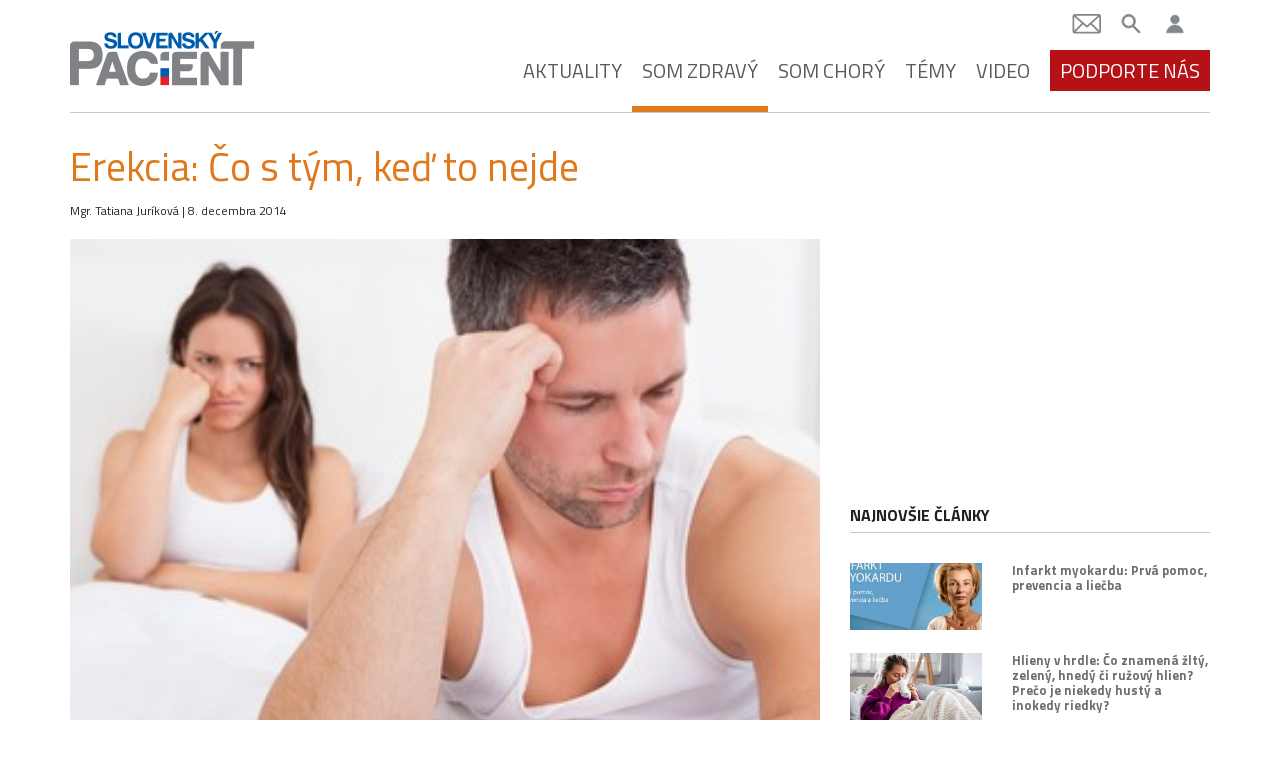

--- FILE ---
content_type: text/html; charset=utf-8
request_url: https://www.google.com/recaptcha/api2/aframe
body_size: 185
content:
<!DOCTYPE HTML><html><head><meta http-equiv="content-type" content="text/html; charset=UTF-8"></head><body><script nonce="CUwyB3LkH6YPCzEcK6ntRQ">/** Anti-fraud and anti-abuse applications only. See google.com/recaptcha */ try{var clients={'sodar':'https://pagead2.googlesyndication.com/pagead/sodar?'};window.addEventListener("message",function(a){try{if(a.source===window.parent){var b=JSON.parse(a.data);var c=clients[b['id']];if(c){var d=document.createElement('img');d.src=c+b['params']+'&rc='+(localStorage.getItem("rc::a")?sessionStorage.getItem("rc::b"):"");window.document.body.appendChild(d);sessionStorage.setItem("rc::e",parseInt(sessionStorage.getItem("rc::e")||0)+1);localStorage.setItem("rc::h",'1769028277628');}}}catch(b){}});window.parent.postMessage("_grecaptcha_ready", "*");}catch(b){}</script></body></html>

--- FILE ---
content_type: image/svg+xml
request_url: https://slovenskypacient.sk/app/themes/slovenskypacient/dist/images/lupa_8a1f80f1.svg
body_size: 215
content:
<svg width="100%" height="100%" viewBox="0 0 19 20" version="1.1" xmlns="http://www.w3.org/2000/svg" xml:space="preserve" fill-rule="evenodd" clip-rule="evenodd" stroke-miterlimit="10"><path d="M7.208 13.944A6.744 6.744 0 0 1 .472 7.208 6.744 6.744 0 0 1 7.208.472a6.742 6.742 0 0 1 6.735 6.736 6.743 6.743 0 0 1-6.735 6.736m0-11.79a5.06 5.06 0 0 0-5.054 5.054 5.06 5.06 0 0 0 5.054 5.054 5.06 5.06 0 0 0 5.054-5.054 5.06 5.06 0 0 0-5.054-5.054" fill="#83888a" fill-rule="nonzero"/><path d="M7.208 13.944A6.744 6.744 0 0 1 .472 7.208 6.744 6.744 0 0 1 7.208.472a6.742 6.742 0 0 1 6.735 6.736 6.743 6.743 0 0 1-6.735 6.736zm0-11.79a5.06 5.06 0 0 0-5.054 5.054 5.06 5.06 0 0 0 5.054 5.054 5.06 5.06 0 0 0 5.054-5.054 5.06 5.06 0 0 0-5.054-5.054z" fill="none" fill-rule="nonzero" stroke="#83888a" stroke-width=".89"/><path d="M17.708 18.988a.835.835 0 0 1-.595-.247l-6.152-6.153a.842.842 0 0 1 1.19-1.188l6.151 6.152a.84.84 0 0 1-.594 1.436" fill="#83888a" fill-rule="nonzero"/><path d="M17.708 18.988a.835.835 0 0 1-.595-.247l-6.152-6.153a.842.842 0 0 1 1.19-1.188l6.151 6.152a.84.84 0 0 1-.594 1.436z" fill="none" fill-rule="nonzero" stroke="#83888a" stroke-width=".89"/></svg>

--- FILE ---
content_type: application/javascript; charset=utf-8
request_url: https://fundingchoicesmessages.google.com/f/AGSKWxVv0FcJtNiE-jOjANzGWZfPwfFEDJgAYC_8miSZr6piQ_ymDq6iE4wE_N1aCZ5kmNIJsEjpUzxDALg_-QvVHjCl4gtKDXpBeMqIyNfz2Pm2F8R4X9N06X40UJFhNWG7rAnsV62BsZKx7X6TrUL1INwnPxJJXEwDYlZ-wSUI0BzumNDTgwTVp4FtO4NZ/_.swf?clicktag=/petrol-ad-/ad-300x300./advertise-/ad_tower_
body_size: -1290
content:
window['34acea60-25f1-4e29-8e4e-45fb8954694c'] = true;